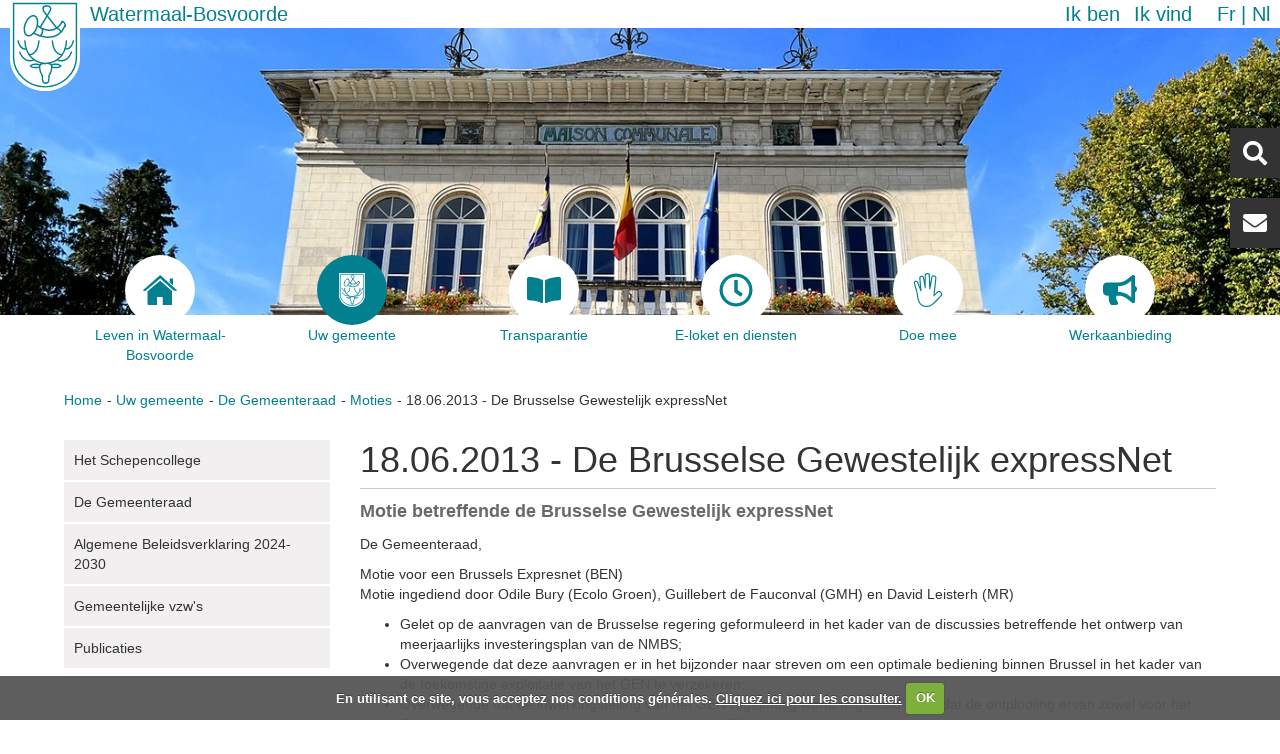

--- FILE ---
content_type: text/html;charset=utf-8
request_url: https://watermaal-bosvoorde.be/nl/uw-gemeente/de-gemeenteraad/motions/motie-betreffende-de-brusselse-gewestelijk-expressnet?set_language=nl
body_size: 37670
content:
<!DOCTYPE html>
<html xmlns="http://www.w3.org/1999/xhtml" lang="nl" xml:lang="nl">
    <head><meta http-equiv="Content-Type" content="text/html; charset=UTF-8" />
        <title>18.06.2013 - De Brusselse Gewestelijk expressNet — Watermaal-Bosvoorde</title>
        <link rel="shortcut icon" type="image/x-icon" href="/++theme++watermael-boitsfort/favicon.ico" />
        <link rel="apple-touch-icon" href="/++theme++watermael-boitsfort/barceloneta-apple-touch-icon.png" />
        <link rel="apple-touch-icon-precomposed" sizes="144x144" href="/++theme++watermael-boitsfort/barceloneta-apple-touch-icon-144x144-precomposed.png" />
        <link rel="apple-touch-icon-precomposed" sizes="114x114" href="/++theme++watermael-boitsfort/barceloneta-apple-touch-icon-114x114-precomposed.png" />
        <link rel="apple-touch-icon-precomposed" sizes="72x72" href="/++theme++watermael-boitsfort/barceloneta-apple-touch-icon-72x72-precomposed.png" />
        <link rel="apple-touch-icon-precomposed" sizes="57x57" href="/++theme++watermael-boitsfort/barceloneta-apple-touch-icon-57x57-precomposed.png" />
        <link rel="apple-touch-icon-precomposed" href="/++theme++watermael-boitsfort/barceloneta-apple-touch-icon-precomposed.png" />
        <link rel="stylesheet" href="https://use.fontawesome.com/releases/v5.8.1/css/all.css" integrity="sha384-50oBUHEmvpQ+1lW4y57PTFmhCaXp0ML5d60M1M7uH2+nqUivzIebhndOJK28anvf" crossorigin="anonymous" />
    <meta name="DC.description" content="Motie betreffende de Brusselse Gewestelijk expressNet" /><meta name="description" content="Motie betreffende de Brusselse Gewestelijk expressNet" /><meta name="DC.format" content="text/plain" /><meta name="DC.type" content="Pagina" /><meta name="DC.date.valid_range" content="2013/07/04 - " /><meta name="DC.date.modified" content="2018-10-03T13:50:52+01:00" /><meta name="DC.date.created" content="2013-07-04T08:19:16+01:00" /><meta name="DC.language" content="nl" /><meta content="summary" name="twitter:card" /><meta content="Watermael-Boitsfort - Watermaal-Bosvoorde" property="og:site_name" /><meta content="18.06.2013 - De Brusselse Gewestelijk expressNet" property="og:title" /><meta content="website" property="og:type" /><meta content="Motie betreffende de Brusselse Gewestelijk expressNet" property="og:description" /><meta content="https://watermaal-bosvoorde.be/nl/uw-gemeente/de-gemeenteraad/motions/motie-betreffende-de-brusselse-gewestelijk-expressnet" property="og:url" /><meta content="https://watermaal-bosvoorde.be/@@site-logo/logo.svg" property="og:image" /><meta content="image/png" property="og:image:type" /><meta name="viewport" content="width=device-width, initial-scale=1.0" /><meta name="generator" content="Plone - http://plone.com" /><link rel="alternate" hreflang="nl" href="https://watermaal-bosvoorde.be/nl/uw-gemeente/de-gemeenteraad/motions/motie-betreffende-de-brusselse-gewestelijk-expressnet" /><link rel="alternate" hreflang="fr" href="https://watermaal-bosvoorde.be/fr/votre-commune/conseil-communal/motions/motion-relative-au-reseau-express-bruxellois" /><link rel="canonical" href="https://watermaal-bosvoorde.be/nl/uw-gemeente/de-gemeenteraad/motions/motie-betreffende-de-brusselse-gewestelijk-expressnet" /><link rel="search" href="https://watermaal-bosvoorde.be/nl/@@search" title="Doorzoek deze site" /><link rel="stylesheet" type="text/css" href="https://watermaal-bosvoorde.be/++plone++production/++unique++2021-02-16T09:17:25.360924/default.css" data-bundle="production" /><link rel="stylesheet" type="text/css" href="https://watermaal-bosvoorde.be/++plone++static/++unique++2020-06-10%2013%3A19%3A05.797498/collective-behavior-banner-compiled.css" data-bundle="collective-behavior-banner" /><link rel="stylesheet" type="text/css" href="https://watermaal-bosvoorde.be/++plone++faceted-views/++unique++2018-07-13%2000%3A00%3A00.000004/faceted-views-compiled.css" data-bundle="faceted-views" /><link rel="stylesheet" type="text/css" href="https://watermaal-bosvoorde.be/++plone++static/++unique++2020-06-10%2013%3A19%3A06.209615/collective.cookiecuttr.min.compiled.css" data-bundle="cookiecuttr" /><link rel="stylesheet" type="text/css" href="https://watermaal-bosvoorde.be/++resource++collective.iamisearch.stylesheets/menu.css?version=2026-01-04%2009%3A09%3A28" data-bundle="collective.iamisearch" /><link rel="stylesheet" type="text/css" href="https://watermaal-bosvoorde.be/collective.js.jqueryui.custom.min.css?version=None" data-bundle="jqueryui" /><link rel="stylesheet" type="text/css" href="https://watermaal-bosvoorde.be/++plone++static/++unique++2020-06-10%2013%3A19%3A16.846150/faceted-navigation-jquery.min.css" data-bundle="faceted-jquery" /><link rel="stylesheet" type="text/css" href="https://watermaal-bosvoorde.be/++plone++static/++unique++2020-06-10%2013%3A19%3A21.850734/faceted-view.min.css" data-bundle="faceted-view" /><link rel="stylesheet" type="text/css" href="https://watermaal-bosvoorde.be/++plone++static/++unique++2020-06-10%2013%3A19%3A15.403678/openlayers-compiled.css" data-bundle="openlayers" /><link rel="stylesheet" type="text/css" href="https://watermaal-bosvoorde.be/++plone++static/++unique++2020-06-10%2013%3A19%3A15.811077/geo-compiled.css" data-bundle="geo" /><link rel="stylesheet" type="text/css" href="https://watermaal-bosvoorde.be/++plone++static/++unique++2020-06-10%2013%3A19%3A20.027194/leaflet-compiled.css" data-bundle="leaflet" /><link rel="stylesheet" type="text/css" href="https://watermaal-bosvoorde.be//++theme++watermael-boitsfort/less/theme-compiled.css" data-bundle="diazo" /><script type="text/javascript">PORTAL_URL = 'https://watermaal-bosvoorde.be';</script><script type="text/javascript" src="https://watermaal-bosvoorde.be/++plone++production/++unique++2021-02-16T09:17:25.360924/default.js" data-bundle="production"></script><script type="text/javascript" src="https://watermaal-bosvoorde.be/++plone++static/++unique++2020-06-10%2013%3A19%3A05.797498/responsiveslides-min-compiled.js" data-bundle="collective-behavior-banner"></script><script type="text/javascript" src="https://watermaal-bosvoorde.be/++plone++watermael.boitsfort.js/++unique++2026-01-04%2009%3A10%3A15/non-admin-compiled.js" data-bundle="acwb.theme-non-admin"></script><script type="text/javascript" src="https://watermaal-bosvoorde.be/++plone++static/++unique++2020-06-10%2013%3A19%3A06.209615/collective.cookiecuttr.min.compiled.js" data-bundle="cookiecuttr"></script><script type="text/javascript" src="https://watermaal-bosvoorde.be/++resource++collective.iamisearch.javascripts/menu.js?version=2026-01-04%2009%3A09%3A28" data-bundle="collective.iamisearch"></script><script type="text/javascript" src="https://watermaal-bosvoorde.be/collective.js.jqueryui.custom.min.js?version=None" data-bundle="jqueryui"></script><script type="text/javascript" src="https://watermaal-bosvoorde.be/++plone++static/++unique++2020-06-10%2013%3A19%3A16.846150/faceted-navigation-jquery.min.js" data-bundle="faceted-jquery"></script><script type="text/javascript" src="https://watermaal-bosvoorde.be/++plone++static/++unique++2020-06-10%2013%3A19%3A21.850734/faceted-view.min.js" data-bundle="faceted-view"></script><script type="text/javascript" src="https://watermaal-bosvoorde.be/++plone++static/++unique++2020-06-10%2013%3A19%3A15.403678/openlayers-compiled.min.js" data-bundle="openlayers"></script><script type="text/javascript" src="https://watermaal-bosvoorde.be/++plone++static/++unique++2020-06-10%2013%3A19%3A15.811077/geo-compiled.min.js" data-bundle="geo"></script><script type="text/javascript" src="https://watermaal-bosvoorde.be/++plone++static/++unique++2020-06-10%2013%3A19%3A20.027194/leaflet-compiled.js" data-bundle="leaflet"></script><script type="text/javascript">

    (function($) {
        $(document).ready(function () {
            if($.cookieCuttr) {
                $.cookieCuttr({cookieAnalytics: false,
                               cookiePolicyLink: "http://www.watermael-boitsfort.irisnetlab.be/fr/mentions-legales",
                               cookieMessage: "En utilisant ce site, vous acceptez nos conditions générales. <a href='{{cookiePolicyLink}}' title='Lire nos conditions'>Cliquez ici pour les consulter.</a>",
                               cookieAcceptButtonText: "OK",
                               cookieNotificationLocationBottom: true
                               });
                }
        })
    })(jQuery);
</script><script type="text/javascript">
        jQuery(function($){
            if (typeof($.datepicker) != "undefined"){
              $.datepicker.setDefaults(
                jQuery.extend($.datepicker.regional['nl'],
                {dateFormat: 'dd-mm-yy'}));
            }
        });
        </script></head>
    <body id="visual-portal-wrapper" class="frontend icons-on pat-markspeciallinks portaltype-document section-uw-gemeente site-nl subsection-de-gemeenteraad subsection-de-gemeenteraad-motions subsection-de-gemeenteraad-motions-motie-betreffende-de-brusselse-gewestelijk-expressnet template-document_view thumbs-on userrole-anonymous viewpermission-view" dir="ltr" data-i18ncatalogurl="https://watermaal-bosvoorde.be/plonejsi18n" data-pat-plone-modal="{&quot;actionOptions&quot;: {&quot;displayInModal&quot;: false}}" data-pat-markspeciallinks="{&quot;external_links_open_new_window&quot;: true, &quot;mark_special_links&quot;: false}" data-view-url="https://watermaal-bosvoorde.be/nl/uw-gemeente/de-gemeenteraad/motions/motie-betreffende-de-brusselse-gewestelijk-expressnet" data-portal-url="https://watermaal-bosvoorde.be" data-pat-pickadate="{&quot;date&quot;: {&quot;selectYears&quot;: 200}, &quot;time&quot;: {&quot;interval&quot;: 5 } }" data-base-url="https://watermaal-bosvoorde.be/nl/uw-gemeente/de-gemeenteraad/motions/motie-betreffende-de-brusselse-gewestelijk-expressnet"><section class="header-bar">
            <div class="content-logo">
                <a id="portal-logo" title="Watermaal-Bosvoorde" href="https://watermaal-bosvoorde.be/nl">
    <img src="https://watermaal-bosvoorde.be/@@site-logo/logo.svg" alt="Watermael-Boitsfort - Watermaal-Bosvoorde" title="Watermael-Boitsfort - Watermaal-Bosvoorde" /></a>
                <div id="content-title" class="title">
    <a href="https://watermaal-bosvoorde.be/nl" class="link-title">Watermaal-Bosvoorde</a>
</div>
            </div>
            <div class="action-language">
              <nav class="content-action">
                <nav class="action">
    <ul role="tree" class="actionMenu deactivated">
        <li role="treeitem">
            <span class="actionMenuHeader" role="button" aria-expanded="false">Ik ben</span>
            <ul role="group" class="actionMenuContent" aria-hidden="true">
                <li role="treeitem">
                    <a href="https://watermaal-bosvoorde.be/nl/ik-ben/fietser#c0=a1y79fg13f">Fietser</a>
                </li>
                <li role="treeitem">
                    <a href="https://watermaal-bosvoorde.be/nl/ik-ben/handelaar#c0=lsjfes8j85">Handelaar</a>
                </li>
                <li role="treeitem">
                    <a href="https://watermaal-bosvoorde.be/nl/ik-ben/jongere#c0=50c7g2v3j9">Jongere</a>
                </li>
                <li role="treeitem">
                    <a href="https://watermaal-bosvoorde.be/nl/ik-ben/nieuwkomer#c0=tqbqbq2a4i">Nieuwkomer</a>
                </li>
                <li role="treeitem">
                    <a href="https://watermaal-bosvoorde.be/nl/ik-ben/ouders#c0=14wfw09qad">Ouders</a>
                </li>
                <li role="treeitem">
                    <a href="https://watermaal-bosvoorde.be/nl/ik-ben/persoon-met-een-handicap#c0=scjx9t0qyo">Persoon met een handicap</a>
                </li>
                <li role="treeitem">
                    <a href="https://watermaal-bosvoorde.be/nl/ik-ben/senior#c0=lde31jrosu">Senior</a>
                </li>
                <li role="treeitem">
                    <a href="https://watermaal-bosvoorde.be/nl/ik-ben/sportman#c0=0n0c73hwmd">Sportman</a>
                </li>
                <li role="treeitem">
                    <a href="https://watermaal-bosvoorde.be/nl/ik-ben/vereniging#c0=bdbwcsqqc2">Vereniging</a>
                </li>
            </ul>
        </li>
    </ul>

    <ul role="tree" class="actionMenu deactivated">
        <li role="treeitem" aria-expanded="false">
            <span class="actionMenuHeader" role="button" aria-expanded="false">Ik vind</span>
            <ul role="group" class="actionMenuContent" aria-hidden="true">
                <li role="treeitem">
                    <a href="https://watermaal-bosvoorde.be/nl/ik-vind/administratieve-stappen#c0=bqocgohe8m">Administratieve stappen</a>
                </li>
                <li role="treeitem">
                    <a href="https://watermaal-bosvoorde.be/nl/ik-vind/akten-van-de-gemeenteraad#c0=ce0aysbeu3">Akten van de Gemeenteraad</a>
                </li>
                <li role="treeitem">
                    <a href="https://watermaal-bosvoorde.be/nl/ik-vind/belastingen-en-retributies#c0=nv4t0og0l">Belastingen en retributies</a>
                </li>
                <li role="treeitem">
                    <a href="https://watermaal-bosvoorde.be/nl/ik-vind/openbare-onderzoeken#c0=pbuy7up76t">Openbare onderzoeken</a>
                </li>
                <li role="treeitem">
                    <a href="https://watermaal-bosvoorde.be/nl/ik-vind/overlegcommissie#c0=9xwb7nn78t">Overlegcommissie</a>
                </li>
                <li role="treeitem">
                    <a href="https://watermaal-bosvoorde.be/nl/ik-vind/plannen-en-programmas#c0=207t2lrlbf">Plannen en programma's</a>
                </li>
                <li role="treeitem">
                    <a href="https://watermaal-bosvoorde.be/nl/ik-vind/premies-en-ondersteuningen#c0=vc1ycdgcjf">Premies en ondersteuningen</a>
                </li>
                <li role="treeitem">
                    <a href="https://watermaal-bosvoorde.be/nl/ik-vind/publicaties#c0=2bb1t22kax">Publicaties</a>
                </li>
                <li role="treeitem">
                    <a href="https://watermaal-bosvoorde.be/nl/ik-vind/reglementen#c0=abt0nyb3am">Reglementen</a>
                </li>
                <li role="treeitem">
                    <a href="https://watermaal-bosvoorde.be/nl/ik-vind/scholen#c0=vynrmqmi6k">Scholen</a>
                </li>
                <li role="treeitem">
                    <a href="https://watermaal-bosvoorde.be/nl/ik-vind/transparentie#c0=aor8ij9ne7">Transparentie</a>
                </li>
                <li role="treeitem">
                    <a href="https://watermaal-bosvoorde.be/nl/ik-vind/verhuur-aan-zalen#c0=cmdqrhxm5y">Verhuur aan zalen</a>
                </li>
            </ul>
        </li>
    </ul>
</nav>
              </nav>
              <nav class="content-languageselector"><ul><li class="language-fr">
        <a href="https://watermaal-bosvoorde.be/@@multilingual-selector/8f58b69088534242bfa7fd6e5887f781/fr?set_language=fr" title="Français">fr</a>
    </li><li class="currentLanguage language-nl">
        <a href="https://watermaal-bosvoorde.be/@@multilingual-selector/8f58b69088534242bfa7fd6e5887f781/nl?set_language=nl" title="Nederlands">nl</a>
    </li></ul></nav>
            </div>
        </section><header role="header">

            <section class="header-rightbox">
                <div class="header-searchbox button"><div id="portal-searchbox">

    <form id="searchGadget_form" action="https://watermaal-bosvoorde.be/nl/@@search" role="search" data-pat-livesearch="ajaxUrl:https://watermaal-bosvoorde.be/nl/@@ajax-search" class="">

        <div class="LSBox">
        <label class="hiddenStructure" for="searchGadget">Zoek</label>
             
        
             
        <input name="SearchableText" type="text" size="18" id="searchGadget" title="Website doorzoeken" placeholder="Website doorzoeken" class="searchField" />

        <input class="searchButton" type="submit" value="Zoeken" />

         </div>
    </form>

    <div id="portal-advanced-search" class="hiddenStructure">
        <a href="https://watermaal-bosvoorde.be/nl/@@search">Geavanceerd zoeken...</a>
    </div>

</div></div>
                <div class="header-contact button"><div id="contact-button">
    <a href="https://watermaal-bosvoorde.be/nl/newsletter" alt="Newsletter">Newsletter</a>
</div></div>
            </section>

            
        <label for="display-nav" class="display-responsive"><i class="fas fa-bars"></i></label>
        <input id="display-nav" type="checkbox" class="display-responsive" />
        <nav class="display-responsive-element menu">
            <ul>
                <li id="portaltab-index_html">
              <a href="https://watermaal-bosvoorde.be/nl" title="">
                  <div class="tab-img">
                      
                  </div>
                  <div class="tab-name">Home</div>
              </a>

            </li><li id="portaltab-leven-te-watermaal-bosvoorde">
              <a href="https://watermaal-bosvoorde.be/nl/leven-te-watermaal-bosvoorde" title="">
                  <div class="tab-img">
                      
                      <svg id="Home" xmlns="http://www.w3.org/2000/svg" viewbox="0 0 27.02 23.94">
    <title>home</title>
    <path fill="currentColor" d="M3.67,24.88a.56.56,0,0,0,.57.6h6.81V19.89S11,19,11.86,19h2.82a.88.88,0,0,1,1,.92l0,5.56h6.67a.7.7,0,0,0,.72-.75V14.41l-9.4-8.35-10,8.35Z" transform="translate(0 -1.54)"></path>
    <path fill="currentColor" d="M0,13.64s.85,1.56,2.69,0l11-9.34,10.35,9.28c2.14,1.54,2.94,0,2.94,0l-13.29-12Z" transform="translate(0 -1.54)"></path>
    <polygon fill="currentColor" points="23.83 2.73 21.17 2.73 21.18 5.96 23.83 8.21 23.83 2.73"></polygon>
</svg>
                      
                      
                  </div>
                  <div class="tab-name">Leven in Watermaal-Bosvoorde</div>
              </a>

            </li><li id="portaltab-uw-gemeente" class="selected">
              <a href="https://watermaal-bosvoorde.be/nl/uw-gemeente" title="">
                  <div class="tab-img">
                      
                      <?xml version="1.0" encoding="utf-8"??>
<!-- Generator: Adobe Illustrator 21.1.0, SVG Export Plug-In . SVG Version: 6.00 Build 0)  -->
<svg version="1.1" id="logo" xmlns="http://www.w3.org/2000/svg" xmlns:xlink="http://www.w3.org/1999/xlink" x="0px" y="0px" viewbox="0 0 66.8 86.6" style="enable-background:new 0 0 66.8 86.6;" xml:space="preserve">
<style type="text/css">
	.st0{fill:#FFFFFF;}
	.st1{fill:none;stroke:#028090;stroke-width:1.35;stroke-miterlimit:10;}
	.st2{fill:none;stroke:#028090;stroke-width:1.35;stroke-linecap:round;stroke-miterlimit:10;}
	.st3{fill:none;stroke:#028090;stroke-width:1.42;stroke-linecap:round;stroke-miterlimit:10;}
</style>
<g id="fill">
	<path id="forme" class="st0" d="M66.8,0H0v55.2l0,0v0.1c0,17.2,15,31.2,33.4,31.2s33.4-14,33.4-31.2v-0.1l0,0V0z"></path>
</g>
<g id="stroke">
	<path class="st1" d="M63.4,3.4h-60v50.4l0,0v0.1c0,15.7,13.4,28.5,30,28.5s30-12.8,30-28.5v-0.1l0,0V3.4z"></path>
	<path class="st2" d="M14.2,38.8c0,0-0.2,20.3,20.2,21.6c0,0-7.3-1.5-6.1,4.4c0.2,2.5,1.1,4.8,2.5,6.8c0,0,0.2,4.9,0.8,6.2&#10;&#9;&#9;c0.6,1.3,2.8,1.1,2.8,1.1"></path>
	<path class="st2" d="M18.2,51.9c0,0,8.3,0.8,9.4-13.1"></path>
	<path class="st2" d="M7.7,38.8c0,0,1.7,8.9,7.8,7.5"></path>
	<path class="st2" d="M9.4,49.6c0,0,3.8,11.5,13.5,7.1"></path>
	<path class="st2" d="M28.7,61.6c0,0-5.8-1.8-9.1,0.8c0.4,2.4,8.6,1.4,8.6,1.4"></path>
	<path class="st2" d="M53.9,38.8c0,0,0.2,20.3-20.2,21.5c0,0,7.3-1.5,6.1,4.4c-0.2,2.5-1.1,4.8-2.5,6.8c0,0-0.2,4.9-0.8,6.2&#10;&#9;&#9;s-2.8,1.1-2.8,1.1"></path>
	<path class="st2" d="M49.8,51.9c0,0-8.3,0.8-9.4-13.1"></path>
	<path class="st2" d="M60.4,38.8c0,0-1.7,8.9-7.8,7.5"></path>
	<path class="st2" d="M58.6,49.6c0,0-3.8,11.5-13.5,7.1"></path>
	<path class="st2" d="M39.3,61.6c0,0,5.8-1.8,9.1,0.8c-0.4,2.4-8.6,1.4-8.6,1.4"></path>
	<path class="st3" d="M23.4,15.1c3,1.1,3.9,6.2,2,11.3c-0.6,1.8-1.6,3.5-2.8,4.9c-1.9,2.1-4.1,3.2-6,2.5c-3-1.1-3.9-6.2-2-11.3&#10;&#9;&#9;S20.4,14,23.4,15.1z"></path>
	<path class="st3" d="M52.5,24.5c-8.6,19.4-30,6.9-30,6.9"></path>
	<path class="st3" d="M26.4,24.5c0,0,14,11.5,23.4-3.5"></path>
	<path class="st3" d="M49.5,20.4c0,0,2.8-0.3,3.4,4.5"></path>
	<path class="st3" d="M28.2,33.8c0,0,3.5,0.1,2.8-6.6"></path>
	<path class="st3" d="M48.5,30.7c0.2-2-3.9-4.1-3.9-4.1l-12.5-16c0,0-2.2-4.7,2.3-5s5.3,2.4,3.7,5L28.8,26"></path>
</g>
</svg>

                      
                      
                  </div>
                  <div class="tab-name">Uw gemeente</div>
              </a>

            </li><li id="portaltab-transparentie">
              <a href="https://watermaal-bosvoorde.be/nl/transparentie" title="">
                  <div class="tab-img">
                      
                      <svg xmlns="http://www.w3.org/2000/svg" viewbox="0 0 576 512"><path fill="currentColor" d="M542.22 32.05c-54.8 3.11-163.72 14.43-230.96 55.59-4.64 2.84-7.27 7.89-7.27 13.17v363.87c0 11.55 12.63 18.85 23.28 13.49 69.18-34.82 169.23-44.32 218.7-46.92 16.89-.89 30.02-14.43 30.02-30.66V62.75c.01-17.71-15.35-31.74-33.77-30.7zM264.73 87.64C197.5 46.48 88.58 35.17 33.78 32.05 15.36 31.01 0 45.04 0 62.75V400.6c0 16.24 13.13 29.78 30.02 30.66 49.49 2.6 149.59 12.11 218.77 46.95 10.62 5.35 23.21-1.94 23.21-13.46V100.63c0-5.29-2.62-10.14-7.27-12.99z"></path></svg>
                      
                      
                  </div>
                  <div class="tab-name">Transparantie</div>
              </a>

            </li><li id="portaltab-eloket-diensten">
              <a href="https://watermaal-bosvoorde.be/nl/eloket-diensten" title="">
                  <div class="tab-img">
                      
                      <svg aria-hidden="true" data-prefix="far" data-icon="clock" class="svg-inline--fa fa-clock fa-w-16" role="img" xmlns="http://www.w3.org/2000/svg" viewbox="0 0 512 512"><path fill="currentColor" d="M256 8C119 8 8 119 8 256s111 248 248 248 248-111 248-248S393 8 256 8zm0 448c-110.5 0-200-89.5-200-200S145.5 56 256 56s200 89.5 200 200-89.5 200-200 200zm61.8-104.4l-84.9-61.7c-3.1-2.3-4.9-5.9-4.9-9.7V116c0-6.6 5.4-12 12-12h32c6.6 0 12 5.4 12 12v141.7l66.8 48.6c5.4 3.9 6.5 11.4 2.6 16.8L334.6 349c-3.9 5.3-11.4 6.5-16.8 2.6z"></path></svg>
                      
                      
                  </div>
                  <div class="tab-name">E-loket en diensten</div>
              </a>

            </li><li id="portaltab-doe-mee">
              <a href="https://watermaal-bosvoorde.be/nl/doe-mee" title="">
                  <div class="tab-img">
                      
                      <svg id="Hand" xmlns="http://www.w3.org/2000/svg" viewbox="0 0 73.84 89">
    <title>Hand</title>
    <path fill="currentColor" d="M44.91,94.88c-20.34,0-23.07-20.58-24.53-31.63-.19-1.41-.36-2.69-.54-3.79A124.36,124.36,0,0,0,15.6,43.63C14,38.4,12.65,34.26,12.65,31.87c0-3.38,2.69-5.9,5.1-5.9,3,0,5.47,2,6.8,5.36L28.71,42c-.78-8.67-1.8-19.78-2-21.32a7.36,7.36,0,0,1,1.56-5.88,5.71,5.71,0,0,1,4.37-1.92c3.75,0,6.42,2.52,7.15,6.75.19,1.05.65,3.75,1.2,7V12.88a6.84,6.84,0,0,1,6.83-7,7,7,0,0,1,6.91,7l.54,20.4c1.12-6.06,2.21-12.23,2.38-14,.6-6.41,4.64-7.36,7-7.36,4,0,7,3.22,7,7.5a.92.92,0,0,1,0,.16L67.14,61.16l5.34-5.56a8.17,8.17,0,0,1,11.6,0,8.22,8.22,0,0,1,0,11.61h0S78.9,73,71.46,80.44l-1.22,1.22C63.19,88.75,57.1,94.88,44.91,94.88ZM17.75,29c-.74,0-2.1,1.19-2.1,2.9,0,1.93,1.37,6.27,2.81,10.86A127.38,127.38,0,0,1,22.8,59c.19,1.13.36,2.45.55,3.89,1.54,11.56,3.85,29,21.56,29,10.94,0,16.35-5.45,23.2-12.33l1.23-1.24c7.39-7.38,12.54-13.14,12.59-13.19a5.24,5.24,0,0,0,0-7.43,5.18,5.18,0,0,0-7.33,0l-8.37,8.72a1.48,1.48,0,0,1-1.72.32,1.5,1.5,0,0,1-.86-1.52l5-45.91c0-2.61-1.67-4.43-4-4.43-1.77,0-3.63.56-4,4.64s-4.84,27.17-5,28.15a1.5,1.5,0,0,1-3-.24l-.91-34.5a3.92,3.92,0,0,0-3.91-4,3.87,3.87,0,0,0-3.83,4v31.5a1.5,1.5,0,0,1-3,.25s-3.57-21.05-4.17-24.5c-.34-1.94-1.34-4.25-4.2-4.25a2.7,2.7,0,0,0-2.12.89,4.49,4.49,0,0,0-.83,3.53c.32,2.61,2.84,30.75,2.95,31.94a1.51,1.51,0,0,1-1.15,1.59,1.49,1.49,0,0,1-1.74-.91l-8-20.5C21.25,31.13,20.06,29,17.75,29Z" transform="translate(-12.65 -5.88)"></path>
</svg>
                      
                      
                  </div>
                  <div class="tab-name">Doe mee</div>
              </a>

            </li><li id="portaltab-werkaanbieding">
              <a href="https://watermaal-bosvoorde.be/nl/werkaanbieding" title="">
                  <div class="tab-img">
                      
                      <svg aria-hidden="true" data-prefix="fas" data-icon="bullhorn" class="svg-inline--fa fa-bullhorn fa-w-18" role="img" xmlns="http://www.w3.org/2000/svg" viewbox="0 0 576 512"><path fill="currentColor" d="M576 240c0-23.63-12.95-44.04-32-55.12V32.01C544 23.26 537.02 0 512 0c-7.12 0-14.19 2.38-19.98 7.02l-85.03 68.03C364.28 109.19 310.66 128 256 128H64c-35.35 0-64 28.65-64 64v96c0 35.35 28.65 64 64 64h33.7c-1.39 10.48-2.18 21.14-2.18 32 0 39.77 9.26 77.35 25.56 110.94 5.19 10.69 16.52 17.06 28.4 17.06h74.28c26.05 0 41.69-29.84 25.9-50.56-16.4-21.52-26.15-48.36-26.15-77.44 0-11.11 1.62-21.79 4.41-32H256c54.66 0 108.28 18.81 150.98 52.95l85.03 68.03a32.023 32.023 0 0 0 19.98 7.02c24.92 0 32-22.78 32-32V295.13C563.05 284.04 576 263.63 576 240zm-96 141.42l-33.05-26.44C392.95 311.78 325.12 288 256 288v-96c69.12 0 136.95-23.78 190.95-66.98L480 98.58v282.84z"></path></svg>
                      
                      
                  </div>
                  <div class="tab-name">Werkaanbieding</div>
              </a>

            </li>
            </ul>
        </nav>
    

            <section class="header-banner">
                <div class="banner_container portal-banner gigantic">

                <div class="bannerImage" style="background-image:url(https://watermaal-bosvoorde.be/nl/@@images/banner_image/banner)">
                </div>

                

                <div class="bannerText">

                    

                    

                    

                    

                </div>

          </div>
            </section>
        </header><div id="above-content-wrapper">
            <div id="above-content">
            </div>
        </div><main role="main">
            <aside id="portal-toolbar">
            </aside>
            <aside class="content-actions">
                <nav class="content-breadcrumbs">
                    <ul><li id="breadcrumbs-home">
        <a href="https://watermaal-bosvoorde.be/nl">Home</a>
      </li><li id="breadcrumbs-1">
        
          <a href="https://watermaal-bosvoorde.be/nl/uw-gemeente">Uw gemeente</a>
          
        
      </li><li id="breadcrumbs-2">
        
          <a href="https://watermaal-bosvoorde.be/nl/uw-gemeente/de-gemeenteraad">De Gemeenteraad</a>
          
        
      </li><li id="breadcrumbs-3">
        
          <a href="https://watermaal-bosvoorde.be/nl/uw-gemeente/de-gemeenteraad/motions">Moties</a>
          
        
      </li><li id="breadcrumbs-4">
        
          
          <span id="breadcrumbs-current">18.06.2013 - De Brusselse Gewestelijk expressNet</span>
        
      </li></ul>
                </nav>
            </aside>

            <div class="row">
                <aside id="global_statusmessage">
      

      <div>
      </div>
    </aside>
            </div>
            <section id="main-container" class="row row-offcanvas row-offcanvas-right" role="main">
                <div id="sidebar" class="col-xs-6 col-sm-3 sidebar-offcanvas">
          <aside id="portal-column-one">
              <div class="portletWrapper" id="portletwrapper-706c6f6e652e6c656674636f6c756d6e0a636f6e746578740a2f73697465392f706c6f6e652f6e6c2f75772d67656d65656e74652f64652d67656d65656e7465726161640a6e617669676174696f6e" data-portlethash="706c6f6e652e6c656674636f6c756d6e0a636f6e746578740a2f73697465392f706c6f6e652f6e6c2f75772d67656d65656e74652f64652d67656d65656e7465726161640a6e617669676174696f6e">
<aside class="portlet portletNavigationTree" role="navigation">

    <header class="portletHeader hiddenStructure">
        <a href="https://watermaal-bosvoorde.be/nl/sitemap" class="tile">Navigatie</a>
    </header>

    <nav class="portletContent lastItem">
        <ul class="navTree navTreeLevel0">
            
            



<li class="navTreeItem visualNoMarker section-schepencollege">

    

        <a href="https://watermaal-bosvoorde.be/nl/uw-gemeente/schepencollege" title="" class="state-published ">

             

            

            Het Schepencollege
        </a>
        

    
</li>

<li class="navTreeItem visualNoMarker navTreeItemInPath navTreeFolderish section-de-gemeenteraad">

    

        <a href="https://watermaal-bosvoorde.be/nl/uw-gemeente/de-gemeenteraad" title="" class="state-published navTreeItemInPath navTreeFolderish ">

             

            

            De Gemeenteraad
        </a>
        
            
        

    
</li>

<li class="navTreeItem visualNoMarker section-algemene-beleidsverklaring">

    

        <a href="https://watermaal-bosvoorde.be/nl/uw-gemeente/algemene-beleidsverklaring" title="" class="state-published ">

             

            

            Algemene Beleidsverklaring 2024-2030
        </a>
        

    
</li>

<li class="navTreeItem visualNoMarker navTreeFolderish section-gemeentelijke-vzws">

    

        <a href="https://watermaal-bosvoorde.be/nl/uw-gemeente/gemeentelijke-vzws" title="" class="state-published navTreeFolderish ">

             

            

            Gemeentelijke vzw's
        </a>
        

    
</li>

<li class="navTreeItem visualNoMarker navTreeFolderish section-publicaties">

    

        <a href="https://watermaal-bosvoorde.be/nl/uw-gemeente/publicaties" title="" class="state-published navTreeFolderish ">

             

            

            Publicaties
        </a>
        

    
</li>




        </ul>
    </nav>
</aside>


</div>
          </aside>
        </div>
                

    

    <div class="col-xs-12 col-sm-9">
      <!-- <p class="pull-right visible-xs">
        <button type="button" class="btn btn-primary btn-xs" data-toggle="offcanvas">Toggle nav</button>
      </p> -->
      <div class="row">
        <div class="col-xs-12 col-sm-12">
          <article id="content">

          

          <header>
            <div id="viewlet-above-content-title">

<span id="social-tags-body" style="display: none" itemscope="" itemtype="http://schema.org/WebPage">
  <span itemprop="name">18.06.2013 - De Brusselse Gewestelijk expressNet</span>
  <span itemprop="description">Motie betreffende de Brusselse Gewestelijk expressNet</span>
  <span itemprop="url">https://watermaal-bosvoorde.be/nl/uw-gemeente/de-gemeenteraad/motions/motie-betreffende-de-brusselse-gewestelijk-expressnet</span>
  <span itemprop="image">https://watermaal-bosvoorde.be/@@site-logo/logo.svg</span>
</span>
</div>
            
                <h1 class="documentFirstHeading">18.06.2013 - De Brusselse Gewestelijk expressNet</h1>
            
            <div id="viewlet-below-content-title"></div>

            
                <div class="documentDescription description">Motie betreffende de Brusselse Gewestelijk expressNet</div>
            
          </header>

          <div id="viewlet-above-content-body">

</div>
          <div id="content-core">
            

  <div id="parent-fieldname-text" class=""><div>
	<p style="margin-left:.45pt;">
		De Gemeenteraad,</p>
</div>
<div>
	<p>
		Motie voor een Brussels Expresnet (BEN)<br />
		Motie ingediend door Odile Bury (Ecolo Groen), Guillebert de Fauconval (GMH) en David Leisterh (MR)</p>
	<ul>
		<li>
			Gelet op de aanvragen van de Brusselse regering geformuleerd in het kader van de discussies betreffende het ontwerp van meerjaarlijks investeringsplan van de NMBS;</li>
		<li>
			Overwegende dat deze aanvragen er in het bijzonder naar streven om een optimale bediening binnen Brussel in het kader van de toekomstige exploitatie van het GEN te verzekeren;</li>
		<li>
			Overwegende dat de inwerkingstelling van het GEN regelmatig wordt uitgesteld maar dat de ontplooiing ervan zowel voor het Gewest als voor de gemeenten niettemin prioritair blijft;</li>
		<li>
			Overwegende dat onze gemeente over twee momenteel in dienst zijnde stations beschikt, alsook over een halte gebouwd in het kader van de GEN-werken, en dat ze door twee spoorwegen wordt gekruist;</li>
		<li>
			Overwegende dat de aanlegwerf van de halte « Arcades » in 2009 werd afgesloten en dat deze halte nog steeds niet in werking werd gesteld;</li>
		<li>
			Overwegende dat deze toestand door de Gemeenteraad aan het licht werd gebracht door middel van een motie aangenomen tijdens de zitting van 26 april 2011 waarbij de NMBS werd verzocht om de halte Arcades onverwijld in werking te stellen in het kader van de huidige lijn 26;</li>
		<li>
			Overwegende dat deze lijnen rechtstreekse en snelle verbindingen potentieel bieden naar de Europese Wijk, het GWB Delta (site van de toekomstige CHIREC) en Josaphat, Schaarbeek, het stadscentrum, de grote Brusselse stations, alsook een betere toegankelijkheid tot het Noordwesten van het Gewest;</li>
		<li>
			Overwegende dat het huidige aanbod van openbaar vervoer (MIVB, TEC, De Lijn) momenteel in dergelijke snelle verbindingen niet voorziet;</li>
		<li>
			Gelet op de verkeersdrukte op talrijke wegen, in het bijzonder tijdens spitsuren;</li>
		<li>
			Gelet dan ook op de noodzaak om een efficiënt bijkomend aanbod van openbaar vervoer snel te ontwikkelen;</li>
		<li>
			Overwegende dat het potentieel aan railinfrastructuur (stations en spoorwegen) aanzienlijk onderbenut blijft: lage frequentie overdag en gebrek aan bediening ’s avonds en in het weekend;</li>
		<li>
			Overwegende dat de ontplooiing van een Brussels Expresnet (BEN) dat een maximum aantal Brusselse stations regelmatig met elkaar verbindt, op korte termijn zou kunnen plaatsvinden, weinig kostbaar zou blijken, een betere exploitatie van de bestaande infrastructuur mogelijk zou maken en een kwalitatieve oplossing inzake openbaar vervoer zou bieden;</li>
		<li>
			Overwegende dat de ontplooiing van een Brussels Expresnet (BEN) een merkbare aanvulling van het huidige spoorweg- en metroaanbod zou vormen;</li>
		<li>
			Overwegende dat de ontplooiing van een Brussels Expresnet de inwerkingstelling van de momenteel niet benutte halte Arcades mogelijk zou maken, dit op een lijn die Ukkel (Moensberg) met Schaarbeek (Schaarbeek Vorming) verbindt, met talrijke stopplaatsen tussen beide eindpunten;</li>
		<li>
			Overwegende dat de ontplooiing van een Brussels Expresnet eveneens de mogelijkheid zou bieden om een gemakkelijke verbinding tussen Bosvoorde en Berchem met talrijke stopplaatsen tussen beide eindepunten te verzekeren;</li>
	</ul>
	<p>
		 </p>
	<p>
		De Gemeenteraad van Watermaal-Bosvoorde:</p>
	<ul>
		<li>
			steunt de ontplooiing van een Brussels Expresnet (BEN) met een regelmatige (om de 15 minuten) en uitgebreide (ook ’s avonds en in het weekend) bediening van de NMBS-stations op het grondgebied van Watermaal-Bosvoorde;</li>
		<li>
			vraagt de Brusselse regering om dit project in het kader van het overleg met de NMBS te ondersteunen;</li>
		<li>
			vraagt de federale regering om de inwerkingstelling van dit BEN in het kader van het meerjaarlijkse investeringsplan 2013-2025 en in het volgende vervoersplan van de NMBS te doen passen.</li>
	</ul>
	<p>
		Een kopie van deze motie zal worden gestuurd naar:</p>
	<ul>
		<li>
			M. J-P. Labille, Minister bevoegd voor overheidsbedrijven.</li>
		<li>
			M. R. Vervoort, Minister-president van het Brussels Hoofdstedelijk Gewest.</li>
		<li>
			Mevr. B. Grouwels, Brusselse Minister van Vervoer.</li>
		<li>
			M. Marc Descheemaeker, afgevaardigd bestuurder van de NMBS.</li>
		<li>
			M. Luc Lallemand, afgevaardigd bestuurder van Infrabel.</li>
	</ul>
</div>
<p style="margin-left:.45pt;">
	De Raad keurt het voorstel van de beraadslaging goed.</p>
<p style="margin-left:.45pt;">
	25 stemmers : 25 positieve stemmen</p>
</div>


          </div>
          <div id="viewlet-below-content-body">



    <div class="visualClear"><!-- --></div>

    <div class="documentActions">
        

        

    </div>




</div>

          
        </article>
        </div>
      </div>
      <footer class="row">
        <div class="col-xs-12 col-sm-12">
          <div id="viewlet-below-content">




</div>
        </div>
      </footer>
    </div>
  
                <div id="column2-container">
                </div>
            </section>
        </main><!--/container--><footer>
            <section class="content-footer" id="content-footer">
    <div class="content-footer-link">
        <a href="https://watermaal-bosvoorde.be/nl/sitemap" alt="Sitemap">Sitemap</a>
        <a href="https://fr-fr.facebook.com/communeWatermaelBoitsfort/" target="_blank" alt="Facebook">
            <span class="fa-stack">
                <i class="fas fa-circle fa-stack-2x"></i>
                <i class="fab fa-facebook-f fa-stack-1x fa-inverse"></i>
            </span>
        </a>

        
        <a href="https://watermaal-bosvoorde.be/nl/policy" alt="Policy">Policy</a>
        <span style="color:white;">-</span>
        
        <a href="https://watermaal-bosvoorde.be/nl/transparentie/toegankelijkheidsverklaring" alt="Toegankelijkheidsverklaring">Toegankelijkheidsverklaring</a>

    </div>
    <div class="content-footer-address">1 place A. Gilson, 1170 Bruxelles - <a href="tel:+3226747411">Tél. 02 674 74 11</a> - <a href="mailto:information@wb1170.brussels">information@wb1170.brussels</a></div>
</section>
        </footer></body>
</html>